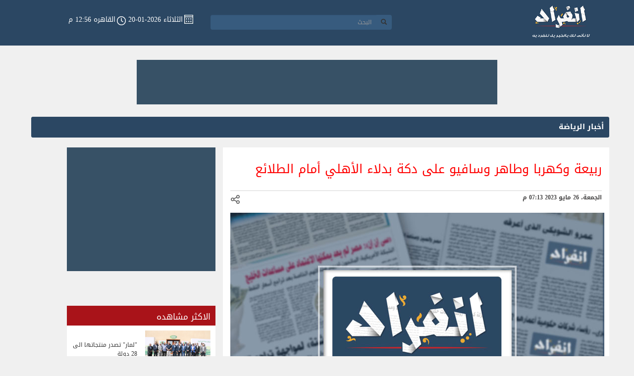

--- FILE ---
content_type: text/html; charset=utf-8
request_url: https://innfrad.com/News/21/2987308/%D8%B1%D8%A8%D9%8A%D8%B9%D8%A9-%D9%88%D9%83%D9%87%D8%B1%D8%A8%D8%A7-%D9%88%D8%B7%D8%A7%D9%87%D8%B1-%D9%88%D8%B3%D8%A7%D9%81%D9%8A%D9%88-%D8%B9%D9%84%D9%89-%D8%AF%D9%83%D8%A9-%D8%A8%D8%AF%D9%84%D8%A7%D8%A1-%D8%A7%D9%84%D8%A3%D9%87%D9%84%D9%8A-%D8%A3%D9%85%D8%A7%D9%85-%D8%A7%D9%84%D8%B7%D9%84%D8%A7%D8%A6%D8%B9
body_size: 7751
content:
<!DOCTYPE html>
<html>
<head>
    <meta charset="utf-8" />
    <meta name="viewport" content="width=device-width, initial-scale=1.0">
    <title>ربيعة وكهربا وطاهر وسافيو على دكة بدلاء الأهلي أمام الطلائع- انفراد</title>
    <link rel="icon" href="/Images/inf_03.jpg" />
    <link href="/Content/Site.css" rel="stylesheet" type="text/css" />
    <link href="/Content/bootstrap.min.css" rel="stylesheet" type="text/css" />
    <link href="/Content/bootstrap-rtl.min.css" rel="stylesheet" />
    <link href="/Content/StyleSheet.css" rel="stylesheet" />
    <link href="/Content/font-awesome.min.css" rel="stylesheet" />
    <link href="/Content/print.css" rel="stylesheet" media="print" />
    
    
    <link href="/Content/StyleSheet1.css" rel="stylesheet" />
    <meta name="description" content="تضم دكة الأهلي في مباراة طلائع الجيش الليلة في الدوري ، كلاً من : مصطفى مخلوف ، رامي ربيعة ، محمود عبد المنعم كهربا ، سافيو ، محمد عبد المنعم ، طاهر محمد طاهر ، محمد فخري ، أحمد نبيل كوكا و كريم الدبيس." />
    <link rel="original-source" href="https://www.innfrad.com/News/21/2987308/ربيعة-وكهربا-وطاهر-وسافيو-على-دكة-بدلاء-الأهلي-أمام-الطلائع" />
        <meta name="keywords" content="System.Collections.Generic.List`1[Modal.TagsVm]" />
    <link rel="canonical" href="https://www.innfrad.com/News/21/2987308/ربيعة-وكهربا-وطاهر-وسافيو-على-دكة-بدلاء-الأهلي-أمام-الطلائع" />
    <meta property="og:locale" content="ar_Ar" />
    <meta property="og:type" content="article" />
    <meta property="og:title" content="ربيعة وكهربا وطاهر وسافيو على دكة بدلاء الأهلي أمام الطلائع - انفراد" />
    <meta property="og:description" content="تضم دكة الأهلي في مباراة طلائع الجيش الليلة في الدوري ، كلاً من : مصطفى مخلوف ، رامي ربيعة ، محمود عبد المنعم كهربا ، سافيو ، محمد عبد المنعم ، طاهر محمد طاهر ، محمد فخري ، أحمد نبيل كوكا و كريم الدبيس." />
    <meta property="og:url" content="http://www.innfrad.com/News/21/2987308/ربيعة-وكهربا-وطاهر-وسافيو-على-دكة-بدلاء-الأهلي-أمام-الطلائع" />
    <meta property="og:site_name" content="انفراد" />
            <meta property="article:tag" content="System.Collections.Generic.List`1[Modal.TagsVm]" />     <meta property="article:section" content="أخبار الرياضة" />
    <meta property="article:published_time" content="الجمعة، 26 مايو 2023 07:13 م" />
    <meta property="article:modified_time" content="الجمعة، 26 مايو 2023 07:13 م" />
    <meta property="og:updated_time" content="الجمعة، 26 مايو 2023 07:13 م" />
    <meta property="fb:app_id" content="547083178787417" />
    <meta property="og:image" content="https://img.innfrad.com/larg/1103962.jpg" />
    <meta property="og:image:width" content="755" />
    <meta property="og:image:height" content="432" />
    <meta property="og:image:type" content="image/jpeg" />
    <meta name="twitter:card" content="summary_large_image" />
    <meta name="twitter:description" content="تضم دكة الأهلي في مباراة طلائع الجيش الليلة في الدوري ، كلاً من : مصطفى مخلوف ، رامي ربيعة ، محمود عبد المنعم كهربا ، سافيو ، محمد عبد المنعم ، طاهر محمد طاهر ، محمد فخري ، أحمد نبيل كوكا و كريم الدبيس." />
    <meta name="twitter:title" content="ربيعة وكهربا وطاهر وسافيو على دكة بدلاء الأهلي أمام الطلائع - انفراد" />
    <meta name="twitter:image" content="https://img.innfrad.com/larg/1103962" />
    <script type="text/javascript" src="/Scripts/whatsapp-button.js"></script>


    <!-- Start Google Analytics -->

    <script>
        (function (i, s, o, g, r, a, m) {
            i['GoogleAnalyticsObject'] = r; i[r] = i[r] || function () {
                (i[r].q = i[r].q || []).push(arguments)
            }, i[r].l = 1 * new Date(); a = s.createElement(o),
                m = s.getElementsByTagName(o)[0]; a.async = 1; a.src = g; m.parentNode.insertBefore(a, m)
        })(window, document, 'script', '//www.google-analytics.com/analytics.js', 'ga');

        ga('create', 'UA-71700942-1', 'auto');
        ga('send', 'pageview');

    </script>


    <!-- End Google Analytics -->
    <!-- Start Alexa Certify Javascript -->
    <script type="text/javascript">
        _atrk_opts = { atrk_acct: "Oo52f1a0mN00oV", domain: "innfrad.com", dynamic: true };
        (function () { var as = document.createElement('script'); as.type = 'text/javascript'; as.async = true; as.src = "https://d31qbv1cthcecs.cloudfront.net/atrk.js"; var s = document.getElementsByTagName('script')[0]; s.parentNode.insertBefore(as, s); })();
    </script>
    <noscript><img src="https://d5nxst8fruw4z.cloudfront.net/atrk.gif?account=Oo52f1a0mN00oV" style="display:none" height="1" width="1" alt="" /></noscript>
    <!-- End Alexa Certify Javascript -->
	
	
	
	<!-- Header Tag Code --> <script data-cfasync='false' type='text/javascript'>/*<![CDATA[*/(function (a, c, s, u){'Insticator'in a || (a.Insticator={ad:{loadAd: function (b){Insticator.ad.q.push(b)}, q: []}, helper:{}, embed:{}, version: "3.0", q: [], load: function (t, o){Insticator.q.push({t: t, o: o})}}); var b=c.createElement(s); b.src=u; b.async=!0; var d=c.getElementsByTagName(s)[0]; d.parentNode.insertBefore(b, d)})(window, document, 'script', '//d2na2p72vtqyok.cloudfront.net/client-embed/681ffce0-7483-4150-ba71-54cf6ec826e5.js');/*]]>*/</script> <!-- End Header Tag Code -->

</head>
<body class="bcg">
    <nav class="navbar navbar-default navbar-fixed-top" id="nav" style="background-color:#2b4763">
        <div class="container-fluid nav-cont-fuld">
            <div class="row xmip">
                <div class="col-md-2">
                    <div class="navbar-header nav-head ">
                        <button type="button" class="navbar-toggle nav-head-but hidden-sm hidden-xs " data-toggle="" data-target="#myNavbar">

                     <span class="glyphicon glyphicon-search"></span>
                        </button>
                        <a href="/" target="_self">
                            <img class="nav-head-img" src="/img/inf_03.png">
                        </a>
                        <div class="lstd display-mobile">
                           <!-- <p class="col-p" style=" float: none !important;">رئيس التحرير: محمود الضبع</p>-->
                        </div>
                    </div>
                </div>
                <div class="col-md-10">
                    <div class=" navbar-collapse artcol" id="myNavbar">
                        <div class="pull-left">
                            <div class="col-md-3 col-padding none-mobile" style="    text-align: center;">
                                <div class="lstd">
                                    <!--<p class="col-p" style=" float: none !important;">رئيس التحرير: محمود الضبع</p>-->
                                </div>
                            </div>                      
                            <div class="col-md-5">
                                <div class=" input-group input-group-sm last " >
                                    <div class="input-group-btn ">
                                        <button class="btn btn-default col-igb" type="submit" id="col-igb">
                                            <i class="glyphicon glyphicon-search"></i>
                                        </button>
                                    </div>
                                    <input type="text" class="form-control col-igt" placeholder="البحث " id="Input_Description12" />
                                </div>
                            </div>
                            <div class="col-md-4 col-padding">
                                <div class="lstd">
                                    <img class="col-img" src="/img/Home-2[7]_09.jpg" />
                                    <p class="col-p">الثلاثاء 2026-01-20 </p>
                               
                                    <img class="col-img" src="/img/Home-2[7]_06.png" />
                                    <p class="col-p2">القاهره 12:56 م</p>
                                </div>
                            </div>
                        </div>
                    </div>
                </div>
            </div>
        </div>
    </nav>

    <nav class="navbar navbar-default navbar-fixed-top nav-Height" id="navpar" style="background-color:#2b4763;">
        <div class="container-fluid nav-cont-fuld">
            <div class="row xmip">
                <div class="col-md-2">
                    <div class="navbar-header nav-head">
                        <button type="button" class="navbar-toggle nav-head-but" data-toggle="collapse" data-target="#myNavbar2">

                            <span class="glyphicon glyphicon-search"></span>
                        </button>
                        <a href="/" target="_self">
                            <img class="nav-head-img-par" src="/img/inf_03.png">
                        </a>
                    </div>
                </div>
                <div class="col-md-10 none-right-mobile">
                    <div class="collapse navbar-collapse artcol backg" id="myNavbar2">
                        <div class="pull-left">
                            <div class="col-md-3 col-padding" style="text-align: center; padding-top:12px !important;">
                                <div class="lstd">
                                    <!--<p class="col-p" style=" float: none !important;">رئيس التحرير: محمود الضبع</p>-->
                                </div>
                            </div>
                            <div class="col-md-5">
                                <div class=" input-group  doty col-padding-par ">
                                    <div class="input-group-btn ">
                                        <button class="btn btn-default col-igb-par" type="submit" id="col-igb2">
                                            <i class="glyphicon glyphicon-search"></i>
                                        </button>
                                    </div>
                                    <input type="text" class=" col-igt-par" placeholder="البحث " id="Input_Description122" />
                                </div>
                            </div>
                            <div class="col-md-4 col-padding-par">
                                <div class="lstd">
                                    <img class="col-img" src="/img/Home-2[7]_09.jpg" />
                                    <p class="col-p">الثلاثاء 2026-01-20 </p>
                                    <img class="col-img" src="/img/Home-2[7]_06.png" />
                                    <p class="col-p2">القاهره 12:56 م</p>
                          
                        </div>
                    </div>
                </div>
            </div>
        </div>
    </nav>

    <div class="container-fluid his smmob">

        <div class="row">
		<br/>
            <div class="col-md-12 ssml">
			
			<br/>
	
			
                <div class="ads adRandomlarge"style="margin-bottom: 20px;"> 
				
                    <script async src="https://securepubads.g.doubleclick.net/tag/js/gpt.js"></script>
<script>
  window.googletag = window.googletag || {cmd: []};
  googletag.cmd.push(function() {
    googletag.defineSlot('/21823462148/Innfrad-DT-LB-HP', [728, 90], 'div-gpt-ad-1646743657858-0').addService(googletag.pubads());
    googletag.pubads().enableSingleRequest();
    googletag.enableServices();
  });
</script>




<!-- /21823462148/Innfrad-DT-LB-HP -->
<div id='div-gpt-ad-1646743657858-0' style='min-width: 728px; min-height: 90px;'>
  <script>
    googletag.cmd.push(function() { googletag.display('div-gpt-ad-1646743657858-0'); });
  </script>
</div>
                </div>
                <div class="adsmob test22">
                    
                </div>
				<!--<center>
	<p><a href="http://www.innfrad.com/Tag/%D8%A7%D9%84%D8%AA%D8%B9%D8%AF%D9%8A%D9%84%D8%A7%D8%AA-%D8%A7%D9%84%D8%AF%D8%B3%D8%AA%D9%88%D8%B1%D9%8A%D8%A9-1003" target="_blank"><img src="https://img.youm7.com/ArticleImgs/2019/4/17/62953-%D9%85%D9%88%D8%A7%D8%B9%D9%8A%D8%AF-%D8%A7%D9%84%D8%A7%D8%B3%D8%AA%D9%81%D8%AA%D8%A7%D8%A1.gif" width="80%"></a></p>
	<br/>
	</center>-->
				
            </div>
        </div>
    </div>

    

<div class="container i-cont">
    <div class="row i-row" >
        <div class="a-art-div4 ">
            <a href="/أخبار-الرياضة-21" target="_self">
                <label class="btn btn-primary btn-sm pull-right a-art-div4-but label-full">أخبار الرياضة</label>
            </a>
        </div>
        <div class="col-md-8 a-row-d6">
            <div class="art">
                <div class="row a-art-div">
                    <div class="col-md-12 pull-right a-art-div2">
                        <div class="a-art-div3">
                            
                            <h1 class="a-art-div3-h">ربيعة وكهربا وطاهر وسافيو على دكة بدلاء الأهلي أمام الطلائع</h1>
                            
                        </div>
                        <div class="a-art-div2-d">
                            <div class="pull-left">
                                <img src="/img/Home-2[s]_03.png">
                            </div>
                            <div class="pull-ri ght">
                                <p class="i-panel-footer-p">الجمعة، 26 مايو 2023 07:13 م</p>
                            </div>
                        </div>
                    </div>
                    <div class="col-md-12 pull-left a-art-div-d">
                        <img class="a-art-img img-responsive" src='https://img.innfrad.com/larg/1103962.jpg' onerror="this.src='https://img.innfrad.com/Error.jpg'" />
                    </div>
                </div>
                <div class="row">
                    <div class="col-md-12 a-art-d">
                        <div class="a-art-d-h">
                            تضم دكة الأهلي في مباراة طلائع الجيش الليلة في الدوري ، كلاً من : مصطفى مخلوف ، رامي ربيعة ، محمود عبد المنعم كهربا ، سافيو ، محمد عبد المنعم ، طاهر محمد طاهر ، محمد فخري ، أحمد نبيل كوكا و كريم الدبيس.

	ويضم تشكيل الأهلي ، كلاً من : مصطفى شوبير ، محمود متولي ، ياسر إبراهيم ، خالد عبد الفتاح ، محمد أشرف ، ديانج ، عمرو السولية ، محمد مجدي أفشة ، أحمد القندوسي ، أحمد عبد القادر ومحمد شريف.

	ويغيب عن الأهلي أكثر من لاعب أساسي لأسباب مختلفة ، حيث يغيب كلاً من ، محمد الشناوي، على لطفي وحمزة علاء للإصابة ، فيما يغيب ، علي معلول ، حمدي فتحي ، مروانم عطية ، بيرسي تاو ، محمد هاني وحسين الشحات لإراحتهم بقرار من مارسيل كولر كما يغيب محمد الضاوي "كريستو" بسبب المشاركة مع منتخب تونس في كأس العالم للشباب بالأرجنتين ، فيما يغيب الثنائي أيمن أشرف وشادي حسين لأسباب فنية.

	ويلتقي الأهلي مع طلائع الجيش في الثامنة من مساء اليوم ،الجمعة ،بإستاد الكلية الحربية في اللقاء المؤجل من الجولة 22 لبطولة الدوري.

	ويسعى الأهلي لمواصلة الإنتصارات المحلية من أجل تأمين قمة الدوري والمُضي قدماً في رحلة استعادة البطولة الغائبة عن قلعة الجزيرة في أخر موسمين ، كما يبحث الطلائع هو الأخر عن الفوز أو خطف نقطة على أقل تقدير في رحلة الهروب من شبح الهبوط لدوري القسم الثان

	ويدخل الأهلي مباراة الليلة ، مُتربعاً على قمة الدوري برصيد 56 نقطة من 22 مباراة ، حيث حقق الفوز في 17 مباراة وتعادل في 5 مباريات ولم يعرف طعم الخسارة حتى الأن وسجل لاعبيه 42 هدفاً وأهتزت شباكه 7 مرات، أما الطلائع فيحتل المركز السابع عشر وقبل الأخير في جدول المسابقة برصيد 26 نقطة جمعهم من 27 مباراة ، وحقق الطلائع الفوز في 5 مباريات وتعادل في 11 لقاء وخسر مثلهم ، وسجل لاعبو الطلائع 27 هدفاً وإهتزت شباكهم 37 مرة.
                        </div>

                        <div class="a-art-d2">
                                <h3 class="a-art-d2-h">
        <a href="/Tag/الأهلي-163031" target="_self">
            <span class="label label-default pull-right a-art-d2-s2">الأهلي</span>
        </a>
    </h3>
    <h3 class="a-art-d2-h">
        <a href="/Tag/اخبار-الأهلي--277535" target="_self">
            <span class="label label-default pull-right a-art-d2-s2">اخبار الأهلي </span>
        </a>
    </h3>
    <h3 class="a-art-d2-h">
        <a href="/Tag/رامي-ربيعة--404569" target="_self">
            <span class="label label-default pull-right a-art-d2-s2">رامي ربيعة </span>
        </a>
    </h3>
    <h3 class="a-art-d2-h">
        <a href="/Tag/الأهلي-وطلائع-الجيش-1021774" target="_self">
            <span class="label label-default pull-right a-art-d2-s2">الأهلي وطلائع الجيش</span>
        </a>
    </h3>
    <h3 class="a-art-d2-h">
        <a href="/Tag/الأهلي-والطلائع-1531368" target="_self">
            <span class="label label-default pull-right a-art-d2-s2">الأهلي والطلائع</span>
        </a>
    </h3>
    <h3 class="a-art-d2-h">
        <a href="/Tag/مباراة-الأهلي-والطلائع-1637906" target="_self">
            <span class="label label-default pull-right a-art-d2-s2">مباراة الأهلي والطلائع</span>
        </a>
    </h3>
    <h3 class="a-art-d2-h">
        <a href="/Tag/مباريات-الأهلي-القادمة-1680912" target="_self">
            <span class="label label-default pull-right a-art-d2-s2">مباريات الأهلي القادمة</span>
        </a>
    </h3>
    <h3 class="a-art-d2-h">
        <a href="/Tag/سافيو-1698128" target="_self">
            <span class="label label-default pull-right a-art-d2-s2">سافيو</span>
        </a>
    </h3>
    <h3 class="a-art-d2-h">
        <a href="/Tag/موعد-مباراة-الأهلي-في-الدوري-1785817" target="_self">
            <span class="label label-default pull-right a-art-d2-s2">موعد مباراة الأهلي في الدوري</span>
        </a>
    </h3>
    <h3 class="a-art-d2-h">
        <a href="/Tag/الأهلي-والجيش-1788365" target="_self">
            <span class="label label-default pull-right a-art-d2-s2">الأهلي والجيش</span>
        </a>
    </h3>

                        </div>
                        <div class=" a-row-d-3le">

                            <!--Share Icon-->
                            <ul class="share_icons">
                                <li class="facebook">
                                    <a onclick="javascript:fbs_click('http://innfrad.com/News/21/2987308/%D8%B1%D8%A8%D9%8A%D8%B9%D8%A9-%D9%88%D9%83%D9%87%D8%B1%D8%A8%D8%A7-%D9%88%D8%B7%D8%A7%D9%87%D8%B1-%D9%88%D8%B3%D8%A7%D9%81%D9%8A%D9%88-%D8%B9%D9%84%D9%89-%D8%AF%D9%83%D8%A9-%D8%A8%D8%AF%D9%84%D8%A7%D8%A1-%D8%A7%D9%84%D8%A3%D9%87%D9%84%D9%8A-%D8%A3%D9%85%D8%A7%D9%85-%D8%A7%D9%84%D8%B7%D9%84%D8%A7%D8%A6%D8%B9')" target="_blank" rel="nofollow">
                                        <img src="/img/facebook-64-bg@3x.png" alt="Share on facebook" class="img-responsive" />
                                    </a>
                                </li>
                                <li class="twitter">
                                    
                                    <a href='https://twitter.com/intent/tweet?button_hashtag=youm7&text=ربيعة وكهربا وطاهر وسافيو على دكة بدلاء الأهلي أمام الطلائع - http://innfrad.com%2f2987308' rel="nofollow">
                                        <img src="/img/twitter-64-bg@3x.png" alt="Share on twitter" class="img-responsive" />
                                    </a>
                                </li>
                                <li class="google">
                                    <a onclick="javascript:google_click('http://innfrad.com/News/21/2987308/%D8%B1%D8%A8%D9%8A%D8%B9%D8%A9-%D9%88%D9%83%D9%87%D8%B1%D8%A8%D8%A7-%D9%88%D8%B7%D8%A7%D9%87%D8%B1-%D9%88%D8%B3%D8%A7%D9%81%D9%8A%D9%88-%D8%B9%D9%84%D9%89-%D8%AF%D9%83%D8%A9-%D8%A8%D8%AF%D9%84%D8%A7%D8%A1-%D8%A7%D9%84%D8%A3%D9%87%D9%84%D9%8A-%D8%A3%D9%85%D8%A7%D9%85-%D8%A7%D9%84%D8%B7%D9%84%D8%A7%D8%A6%D8%B9')" target="_blank" rel="nofollow">
                                        <img src="/img/google-64-bg@3x.png" alt="Share on googleplus" class="img-responsive" />
                                    </a>
                                </li>
                                <li class="FaceBooKmSg">
                                    <a onclick="javascript:fbsmSg_click('http://innfrad.com/News/21/2987308/%D8%B1%D8%A8%D9%8A%D8%B9%D8%A9-%D9%88%D9%83%D9%87%D8%B1%D8%A8%D8%A7-%D9%88%D8%B7%D8%A7%D9%87%D8%B1-%D9%88%D8%B3%D8%A7%D9%81%D9%8A%D9%88-%D8%B9%D9%84%D9%89-%D8%AF%D9%83%D8%A9-%D8%A8%D8%AF%D9%84%D8%A7%D8%A1-%D8%A7%D9%84%D8%A3%D9%87%D9%84%D9%8A-%D8%A3%D9%85%D8%A7%D9%85-%D8%A7%D9%84%D8%B7%D9%84%D8%A7%D8%A6%D8%B9')" target="_blank" rel="nofollow">
                                        <img src="/img/messenger-64-bg@3x.png" alt="" title="" class="img-responsive" />
                                    </a>
                                </li>
                                <li class="whatsapp">
                                    <a href="whatsapp://send" data-text="ربيعة وكهربا وطاهر وسافيو على دكة بدلاء الأهلي أمام الطلائع" data-href="innfrad.com/2987308" class="wa_btn wa_btn_ WHATSAPP sWhatsApp" rel="nofollow">
                                        <img src="/img/whats-app-64-bg@3x.png" alt="Share on whatsapp" class="img-responsive" />
                                    </a>
                                </li>
                                <li>
                                    <a href="/Story/Print/2987308"> <img src="/img/printer.png" alt="print" class="img-responsive"> </a>
                                </li>
                            </ul>
                        </div>
                        <center>
                            <div class="a-row-d3-dimg test22">

								<!-- Ads Here-->

                            </div>
							
						
                        </center>
						
						
						<center>
						                 <script src="https://cdn.speakol.com/widget/js/speakol-widget-v2.js"></script>
                <div class="speakol-widget" id="sp-wi-6521">
                    <script>
                        (spksdk = window.spksdk || []).push({
                            widget_id: "wi-6521",
                            element: "sp-wi-6521"
                        });
                    </script>
                </div>
            
<br/>

                <script src="https://cdn.speakol.com/widget/js/speakol-widget-v2.js"></script>
                <div class="speakol-widget" id="sp-wi-6564">
                    <script>
                        (spksdk = window.spksdk || []).push({
                            widget_id: "wi-6564",
                            element: "sp-wi-6564"
                        });
                    </script>
                </div>
						</center>
                        
                        <div class=" a-row-d-3le">
                            <br/>
                        </div>
                    </div>
                </div>
            </div>
        </div>

        <div class="col-md-4 a-row-d3">
            <div class="a-row-d3-dimg">
                <script async src="https://securepubads.g.doubleclick.net/tag/js/gpt.js"></script>
<script>
  window.googletag = window.googletag || {cmd: []};
  googletag.cmd.push(function() {
    googletag.defineSlot('/21823462148/Innfrad-DT-MPU-Inner', [300, 250], 'div-gpt-ad-1646743816767-0').addService(googletag.pubads());
    googletag.pubads().enableSingleRequest();
    googletag.enableServices();
  });
</script>





<!-- /21823462148/Innfrad-DT-MPU-Inner -->
<div id='div-gpt-ad-1646743816767-0' style='min-width: 300px; min-height: 250px;'>
  <script>
    googletag.cmd.push(function() { googletag.display('div-gpt-ad-1646743816767-0'); });
  </script>
</div>
            </div>
			
			<!-- Insticator API Fire Widget --> <div id="insticator-container"><div id="div-insticator-ad-1"></div><div id="insticator-embed"></div><div id="div-insticator-ad-2"></div><script data-cfasync='false' type="text/javascript">/*<![CDATA[*/Insticator.ad.loadAd("div-insticator-ad-1");Insticator.ad.loadAd("div-insticator-ad-2");Insticator.load("em",{id : "6d01916a-e888-467c-a3e0-ce32aa6c3134"})/*]]>*/</script></div> <!-- End Insticator API Fire Widget -->
			<br/>
			
			
            
<div class="a-row-d3-div">
    <div class="a-row-d3-div-dp">
        <p class="pull-right a-row-d3-div-p">الاكثر مشاهده</p>
    </div>
    <div>
            <div class="a-row-d3-m-div">
                <a href="/News/20/3041760/-لمار-تصدر-منتجاتها-الى-28-دولة" target="_self">
                    <div class="pull-right a-row-d3-m-div-r">
                        <img src='https://img.innfrad.com/medium/1153440.jpg' onerror="this.src='https://img.innfrad.com/Error.jpg'" class="a-row-d3-m-div-r-img" />
                    </div>
                </a>
                <div class="pull-left a-row-d3-m-div-l ">
                    <div class="pull-right a-row-d3-m-div-l-d">
                        
                    </div>
                    <h2 class="a-row-d3-m-div-l-d-p">&quot;لمار&quot; تصدر منتجاتها الى 28 دولة</h2>
                </div>
            </div>
            <div class="a-row-d3-m-div">
                <a href="/News/20/3041759/شركة-&#187;-كود-للتطوير&#187;-تطرح-&#171;North-Code&#187;-أول-مشروعاتها-في" target="_self">
                    <div class="pull-right a-row-d3-m-div-r">
                        <img src='https://img.innfrad.com/medium/1153438.jpg' onerror="this.src='https://img.innfrad.com/Error.jpg'" class="a-row-d3-m-div-r-img" />
                    </div>
                </a>
                <div class="pull-left a-row-d3-m-div-l ">
                    <div class="pull-right a-row-d3-m-div-l-d">
                        
                    </div>
                    <h2 class="a-row-d3-m-div-l-d-p">شركة &#187; كود للتطوير&#187; تطرح &#171;North Code&#187; أول مشروعاتها في الساحل الشمالى باستثمارات 2 مليار جنيه</h2>
                </div>
            </div>
            <div class="a-row-d3-m-div">
                <a href="/News/15/3041758/الرئيس-السيسى-يهنئ-نادى-الزمالك-على-كأس-الكونفدرالية-ويؤكد-أداء" target="_self">
                    <div class="pull-right a-row-d3-m-div-r">
                        <img src='https://img.innfrad.com/medium/1153437.jpg' onerror="this.src='https://img.innfrad.com/Error.jpg'" class="a-row-d3-m-div-r-img" />
                    </div>
                </a>
                <div class="pull-left a-row-d3-m-div-l ">
                    <div class="pull-right a-row-d3-m-div-l-d">
                        
                    </div>
                    <h2 class="a-row-d3-m-div-l-d-p">الرئيس السيسى يهنئ نادى الزمالك على كأس الكونفدرالية.. ويؤكد: أداء مميز وجهود رائعة</h2>
                </div>
            </div>
            <div class="a-row-d3-m-div">
                <a href="/News/18/3041757/رئيس-وزراء-اليونان-يستقبل-الأمين-العام-لرابطة-العالم-الإسلامي-محمد" target="_self">
                    <div class="pull-right a-row-d3-m-div-r">
                        <img src='https://img.innfrad.com/medium/1153436.jpg' onerror="this.src='https://img.innfrad.com/Error.jpg'" class="a-row-d3-m-div-r-img" />
                    </div>
                </a>
                <div class="pull-left a-row-d3-m-div-l ">
                    <div class="pull-right a-row-d3-m-div-l-d">
                        
                    </div>
                    <h2 class="a-row-d3-m-div-l-d-p">رئيس وزراء اليونان يستقبل الأمين العام لرابطة العالم الإسلامي محمد العيسى</h2>
                </div>
            </div>
            <div class="a-row-d3-m-div">
                <a href="/News/18/3041756/جامعة-مالايا-تمنح-د-العيسى-درجة-الدكتوراه-الفخرية-في-العلوم-السياسية" target="_self">
                    <div class="pull-right a-row-d3-m-div-r">
                        <img src='https://img.innfrad.com/medium/1153435.jpg' onerror="this.src='https://img.innfrad.com/Error.jpg'" class="a-row-d3-m-div-r-img" />
                    </div>
                </a>
                <div class="pull-left a-row-d3-m-div-l ">
                    <div class="pull-right a-row-d3-m-div-l-d">
                        
                    </div>
                    <h2 class="a-row-d3-m-div-l-d-p">جامعة &quot;مالايا&quot; تمنح د.العيسى درجة الدكتوراه الفخرية في العلوم السياسية </h2>
                </div>
            </div>
            <div class="a-row-d3-m-div">
                <a href="/News/18/3041755/الأمين-العام-لرابطة-العالم-الإسلامي-يدشّن-مجلس-علماء-آسْيان-" target="_self">
                    <div class="pull-right a-row-d3-m-div-r">
                        <img src='https://img.innfrad.com/medium/1153434.jpg' onerror="this.src='https://img.innfrad.com/Error.jpg'" class="a-row-d3-m-div-r-img" />
                    </div>
                </a>
                <div class="pull-left a-row-d3-m-div-l ">
                    <div class="pull-right a-row-d3-m-div-l-d">
                        
                    </div>
                    <h2 class="a-row-d3-m-div-l-d-p">الأمين العام لرابطة العالم الإسلامي يدشّن &quot;مجلس علماء آسْيان&quot;</h2>
                </div>
            </div>
    </div>
</div>
        </div>

        <div class="col-md-12 ohpad">
            <div class="a-row-d-3">
                
    <div class="col-md-3 col-lg-3 col-sm-6 col-xm-12 han">
        <div class="panel panel-default i-panel">
            <a href="/News/20/3041760/-لمار-تصدر-منتجاتها-الى-28-دولة" target="_self">
                <div class="panel-image">
                    <img src='https://img.innfrad.com/medium/1153440.jpg' onerror="this.src='https://img.innfrad.com/Error.jpg'" class="panel-image-preview img-responsive" />
                </div>
            </a>
            <div class="panel-body">
                <h3>
                    <a href="/News/20/3041760/-لمار-تصدر-منتجاتها-الى-28-دولة" target="_self">
                        &quot;لمار&quot; تصدر منتجاتها الى 28 دولة
                    </a>
                </h3>
                
            </div>

            <div class="panel-footer panel-footer_M i-panel-footer">
                <div class="pull-left">
                    
                </div>
                <div class="pull-right">
                    <p class="i-panel-footer-p">الإثنين، 27 مايو 2024 08:22 م</p>
                </div>
            </div>
        </div>
    </div>
    <div class="col-md-3 col-lg-3 col-sm-6 col-xm-12 han">
        <div class="panel panel-default i-panel">
            <a href="/News/20/3041759/شركة-&#187;-كود-للتطوير&#187;-تطرح-&#171;North-Code&#187;-أول-مشروعاتها-في" target="_self">
                <div class="panel-image">
                    <img src='https://img.innfrad.com/medium/1153438.jpg' onerror="this.src='https://img.innfrad.com/Error.jpg'" class="panel-image-preview img-responsive" />
                </div>
            </a>
            <div class="panel-body">
                <h3>
                    <a href="/News/20/3041759/شركة-&#187;-كود-للتطوير&#187;-تطرح-&#171;North-Code&#187;-أول-مشروعاتها-في" target="_self">
                        شركة &#187; كود للتطوير&#187; تطرح &#171;North Code&#187; أول مشروعاتها في الساحل الشمالى باستثمارات 2 مليار جنيه
                    </a>
                </h3>
                
            </div>

            <div class="panel-footer panel-footer_M i-panel-footer">
                <div class="pull-left">
                    
                </div>
                <div class="pull-right">
                    <p class="i-panel-footer-p">الإثنين، 27 مايو 2024 07:35 م</p>
                </div>
            </div>
        </div>
    </div>
    <div class="col-md-3 col-lg-3 col-sm-6 col-xm-12 han">
        <div class="panel panel-default i-panel">
            <a href="/News/15/3041758/الرئيس-السيسى-يهنئ-نادى-الزمالك-على-كأس-الكونفدرالية-ويؤكد-أداء" target="_self">
                <div class="panel-image">
                    <img src='https://img.innfrad.com/medium/1153437.jpg' onerror="this.src='https://img.innfrad.com/Error.jpg'" class="panel-image-preview img-responsive" />
                </div>
            </a>
            <div class="panel-body">
                <h3>
                    <a href="/News/15/3041758/الرئيس-السيسى-يهنئ-نادى-الزمالك-على-كأس-الكونفدرالية-ويؤكد-أداء" target="_self">
                        الرئيس السيسى يهنئ نادى الزمالك على كأس الكونفدرالية.. ويؤكد: أداء مميز وجهود رائعة
                    </a>
                </h3>
                
            </div>

            <div class="panel-footer panel-footer_M i-panel-footer">
                <div class="pull-left">
                    
                </div>
                <div class="pull-right">
                    <p class="i-panel-footer-p">الأحد، 19 مايو 2024 10:41 م</p>
                </div>
            </div>
        </div>
    </div>
    <div class="col-md-3 col-lg-3 col-sm-6 col-xm-12 han">
        <div class="panel panel-default i-panel">
            <a href="/News/18/3041757/رئيس-وزراء-اليونان-يستقبل-الأمين-العام-لرابطة-العالم-الإسلامي-محمد" target="_self">
                <div class="panel-image">
                    <img src='https://img.innfrad.com/medium/1153436.jpg' onerror="this.src='https://img.innfrad.com/Error.jpg'" class="panel-image-preview img-responsive" />
                </div>
            </a>
            <div class="panel-body">
                <h3>
                    <a href="/News/18/3041757/رئيس-وزراء-اليونان-يستقبل-الأمين-العام-لرابطة-العالم-الإسلامي-محمد" target="_self">
                        رئيس وزراء اليونان يستقبل الأمين العام لرابطة العالم الإسلامي محمد العيسى
                    </a>
                </h3>
                
            </div>

            <div class="panel-footer panel-footer_M i-panel-footer">
                <div class="pull-left">
                    
                </div>
                <div class="pull-right">
                    <p class="i-panel-footer-p">السبت، 18 مايو 2024 09:55 م</p>
                </div>
            </div>
        </div>
    </div>

            </div>
        </div>
    </div>
</div>

    <div id="popup_box">
       
        <a id="popupBoxClose">
            <i class="fa fa-times" aria-hidden="true"></i>
        </a>
    </div>
    <div class="layFoot">
        <div class="fomimg">
            <div class="pull-left a-art-pad-lf">
                <a rel="nofollow" href="https://www.facebook.com/innfrad/" target="_blank">
                    
                    <img src="/img/Icons-01.png" class="a-art-pad-lf" />
                </a>
            </div>

            <div class="pull-left">
                <a rel="nofollow" href="https://twitter.com/innfrad" target="_blank">
                    
                    <img src="/img/Icons-02.png" class="a-art-pad-lf" />
                </a>
            </div>

            <div class="pull-left">
                <a rel="nofollow" href="https://plus.google.com/+Innfrad" target="_blank">
                    

                    <img src="/img/google-plus.png" class="a-art-pad-lf" />
                </a>
            </div>

            <div class="pull-left">
                <a rel="nofollow" href="https://www.instagram.com/innfrad/" target="_blank">
                    
                    <img src="/img/Icons-03.png" class="a-art-pad-lf" />
                </a>
            </div>
        </div>
    </div>
    <script src="/Scripts/jquery-3.1.1.min.js"></script>
    <script src="/Scripts/bootstrap.min.js"></script>
    
    <script src="/Scripts/DetailsScripts.js"></script>
;
    <script src="/Scripts/HomeScript.js"></script>
    <!--<script type="text/javascript">
                $(document).ready(function () {
                    var loadPopup = function () {
                        $('#popup_box').show();
                        setTimeout(function () {
                            $('#popup_box').hide();
                        }, 10000);
                    };
                    $(window).on('load', function () {
                        setTimeout(function () {
                            try {
                                if ($('#popup_box').find('iframe[title="3rd party ad content"]').contents().find('body').html().trim() != "") {
                                    loadPopup();
                                }
                            }
                            catch (err) {
                                loadPopup();
                            }

                        }, 100);
                    });
                    $('#popup_box #popupBoxClose').click(function (e) {
                        e.preventDefault();
                        $('#popup_box').hide();
                    });
                });
    </script>-->
<script defer src="https://static.cloudflareinsights.com/beacon.min.js/vcd15cbe7772f49c399c6a5babf22c1241717689176015" integrity="sha512-ZpsOmlRQV6y907TI0dKBHq9Md29nnaEIPlkf84rnaERnq6zvWvPUqr2ft8M1aS28oN72PdrCzSjY4U6VaAw1EQ==" data-cf-beacon='{"version":"2024.11.0","token":"133d41f36d5b456082dee3b56966f047","r":1,"server_timing":{"name":{"cfCacheStatus":true,"cfEdge":true,"cfExtPri":true,"cfL4":true,"cfOrigin":true,"cfSpeedBrain":true},"location_startswith":null}}' crossorigin="anonymous"></script>
</body>
</html>

--- FILE ---
content_type: text/html; charset=utf-8
request_url: https://www.google.com/recaptcha/api2/aframe
body_size: 268
content:
<!DOCTYPE HTML><html><head><meta http-equiv="content-type" content="text/html; charset=UTF-8"></head><body><script nonce="DZ0MkPCauW20BHNa-h5SJA">/** Anti-fraud and anti-abuse applications only. See google.com/recaptcha */ try{var clients={'sodar':'https://pagead2.googlesyndication.com/pagead/sodar?'};window.addEventListener("message",function(a){try{if(a.source===window.parent){var b=JSON.parse(a.data);var c=clients[b['id']];if(c){var d=document.createElement('img');d.src=c+b['params']+'&rc='+(localStorage.getItem("rc::a")?sessionStorage.getItem("rc::b"):"");window.document.body.appendChild(d);sessionStorage.setItem("rc::e",parseInt(sessionStorage.getItem("rc::e")||0)+1);localStorage.setItem("rc::h",'1768906577509');}}}catch(b){}});window.parent.postMessage("_grecaptcha_ready", "*");}catch(b){}</script></body></html>

--- FILE ---
content_type: text/css
request_url: https://innfrad.com/Content/StyleSheet1.css
body_size: -280
content:
@media (min-width: 1300px) {
    .container {
        width: 1275px;
    }
}
@media (max-width: 768px) {
    .test {
        margin-right: 60px;
    }
}

--- FILE ---
content_type: application/javascript
request_url: https://d3lcz8vpax4lo2.cloudfront.net/header-tags/681ffce0-7483-4150-ba71-54cf6ec826e5/2e5d6f9c-12fb-4614-baf6-6079e2cb95e7-dmp.js
body_size: -105
content:

var insticatorHeaderCodeVersion = "STANDARD-main-2025-06-11 23:39:10";


--- FILE ---
content_type: application/javascript; charset=utf-8
request_url: https://fundingchoicesmessages.google.com/f/AGSKWxVW6M1-HdX-wIuBPoUW9x85Wnij68gIP9vQ3s-8xFVQxZ_ooecPvjFdj7K9LKutmKhMFeMecabT9z2pfNsyxTEe87k0AyOCnAsyr4R8rue07Llft8cOoJjcTp1KFhMW02ftJwgH0M1-Ji--QyBHk0d0dpGDI9Z6f8EioybGsbXYgjqFRT-AmvXay2ek/_/adframe120./adprovider./ad_mini_/adfootleft._paid_ads/
body_size: -1290
content:
window['2a02c7da-ff9d-42d7-9033-1cf7f1b1ae9a'] = true;

--- FILE ---
content_type: application/javascript
request_url: https://d2na2p72vtqyok.cloudfront.net/client-embed/681ffce0-7483-4150-ba71-54cf6ec826e5.js
body_size: 10241
content:
!function(){let e=document.currentScript&&document.currentScript.src;window.federatedObj?window.federatedObj.adsCodeSrc=e:window.federatedObj={adsCodeSrc:e}}();
!function(){function e(e){var t=document.createElement("link");t.rel="preload",t.as="script",t.href=e,document.head&&document.head.appendChild(t)}function t(e){var t=window.document,o="script",n=t.createElement(o);n.async=!0,n.src=e;var i=t.getElementsByTagName(o)[0];(i?i.parentNode:t.head).appendChild(n)}window.instBid=window.instBid||{que:[]};try{const o="\/\/d3lcz8vpax4lo2.cloudfront.net\/files\/instibid"+"/"+"681ffce0-7483-4150-ba71-54cf6ec826e5"+"/"+"2e5d6f9c-12fb-4614-baf6-6079e2cb95e7"+".js",n="\/\/d3lcz8vpax4lo2.cloudfront.net\/header-tags"+"/"+"681ffce0-7483-4150-ba71-54cf6ec826e5"+"/"+"2e5d6f9c-12fb-4614-baf6-6079e2cb95e7"+"-dmp.js",i="https://securepubads.g.doubleclick.net/tag/js/gpt.js",c="comment.instiengage.com"===window.location.host;window.instBid.libLoaded||(e(o),t(o)),e(i),c||(e(n),t(n)),Insticator.cookieUtils={setCookie:function(e,t,o){Insticator.logger.logMessage("setCookie "+e+" value "+t);const n=new Date;n.setTime(n.getTime()+24*o*60*60*1e3);const i="expires="+n.toUTCString();document.cookie=e+"="+t+";"+i+";path=/;SameSite=Lax"},getCookie:function(e){let t=e+"=",o="";try{o=decodeURIComponent(document.cookie)}catch(e){o=document.cookie,Insticator.logger.logMessage("Not able to decode cookie ",e.message)}const n=o.split(";");for(let e=0;e<n.length;e++){let o=n[e];for(;" "==o.charAt(0);)o=o.substring(1);if(0==o.indexOf(t))return o.substring(t.length,o.length)}return""}}}catch(e){console.error(e)}}();


'use strict';Insticator.logger=function(){var d=function(a){a=(new RegExp("[\\?\x26]"+a+"\x3d([^\x26#]*)")).exec(window.location.href);return null===a?"":decodeURIComponent(a[1].replace(/\+/g," "))}("insticator_log"),e=Error;e.prototype.write=function(a){a=["%cInsticator%c %s","background:#5F9EA0; color:white; font: arial; border-radius: 5px; padding:2px 5px;","color:#778899;"].concat(a);if("debug"==d){var c;if(this.stack){var b=this.stack;if(b){var f=(c=-1!==navigator.userAgent.indexOf("Chrome"))?
2:1;b=b.split("\n")[f];c&&(b=0<=b.indexOf(" (")?b.split(" (")[1].substring(0,b.length-1):b.split("at ")[1]);c=b}else c="?"}else c="debug log not supported :(";a=a.concat(["\n@"+c])}console&&console.log&&(console.log.apply?console.log.apply(console,a):console.log(a))};return{logMessage:function(a){d&&e().write(Array.prototype.slice.call(arguments,0))}}}();

window.Insticator.enableEmbed = false; 
window.Insticator.accountUUID = 'f48cda00-4983-4190-a33c-9c7f7fd8b12a'; 
window.Insticator.siteUUID = '681ffce0-7483-4150-ba71-54cf6ec826e5'; 
window.Insticator.enableNewAuthFlow = true; window.Insticator.enableEnhancedPageUrl = true; 
!function(){var e={263:function(e,t){"use strict";t.T=void 0,t.T=function(e){return Object.keys(e).reduce((function(t,o){return void 0===e[o]?t:t+(""===t?"?":"&")+"".concat(encodeURIComponent(o),"=").concat(encodeURIComponent(e[o]))}),"")}},501:function(e,t){"use strict";t.V=void 0,t.V=function(){return"xxxxxxxx-xxxx-4xxx-yxxx-xxxxxxxxxxxx".replace(/[xy]/g,(function(e){var t=0|16*Math.random();return("x"===e?t:8|3&t).toString(16)}))}},943:function(e,t,o){"use strict";Object.defineProperty(t,"__esModule",{value:!0}),t.channel=void 0;var n=o(883),i=o(497),r=o(48);t.channel=function(e){return{publish:function(){s(0<arguments.length&&void 0!==arguments[0]?arguments[0]:{},e)},subscribe:function(t){if("undefined"!=typeof window){var o=window.InsticatorXmess.channels;o[e]=o[e]||[],o[e].push(t)}},unsubscribe:function(t){if("undefined"!=typeof window){var o=window.InsticatorXmess.channels;o[e]=o[e]||[],o[e]=o[e].filter((function(e){return e!==t}))}}}};var s=function(e,t){if("undefined"!=typeof window){var o="undefined"==typeof window?null:window.name;e.frameUuid=e.frameUuid||o;var s=window.InsticatorXmess.channels;s[t]&&s[t].length&&(0,n.forEach)(s[t],(function(t){return t(e)})),(0,r.spreadMessage)({messageId:(0,n.uuid)(),messageHeader:i.messageHeader,channelName:t,stamps:[i.xmessNodeId],payload:e})}}},959:function(e,t,o){"use strict";Object.defineProperty(t,"__esModule",{value:!0}),t.log=void 0;var n=o(497);t.log=function(e,t){"undefined"!=typeof window&&window.xmessDebug&&(console.log("".concat(window.xmessDebugId||n.xmessNodeId,": [").concat(e.channelName,"] ").concat(t," ->")),console.log("  stamps:",e.stamps.join(", ")),console.log("  payload:",e.payload))}},48:function(e,t,o){"use strict";Object.defineProperty(t,"__esModule",{value:!0}),t.processMessage=t.spreadMessage=void 0;var n=o(883),i=o(959);t.spreadMessage=function(e){"undefined"==typeof window||(window.top!==window.self&&(0,n.postMessage)(window.parent,e,"*"),(0,i.log)(e,"spread"),(0,n.sendToAllIFrames)(e,"*"))},t.processMessage=function(e){(0,i.log)(e,"process");var t=e.channelName,o=window.InsticatorXmess.channels;o[t]&&(0,n.forEach)(o[t],(function(t){return t(e.payload)}))}},914:function(e,t,o){"use strict";Object.defineProperty(t,"__esModule",{value:!0}),t.registerMessageListener=void 0;var n,i=o(497),r=o(883),s={stack:[],push:function(e){s.stack.push(e),100<s.stack.length&&s.stack.shift()}},d=[];n=function(e){var t=e.data||{};t.messageHeader!==i.messageHeader||t.stamps&&-1!==t.stamps.indexOf(i.xmessNodeId)||-1!==s.stack.indexOf(t.messageId)||(s.push(t.messageId),t.stamps=t.stamps||[],t.stamps.push(i.xmessNodeId),(0,r.forEach)(d,(function(e){return e(t)})))},"undefined"==typeof window||(window.addEventListener?window.addEventListener("message",n):window.attachEvent("onmessage",n)),t.registerMessageListener=function(e){return d.push(e)}},497:function(e,t){"use strict";var o;Object.defineProperty(t,"__esModule",{value:!0}),t.setXmessNodeId=t.messageHeader=t.xmessNodeId=void 0,t.xmessNodeId=o,t.messageHeader="xmess-v2",t.setXmessNodeId=function(e){t.xmessNodeId=o=e}},295:function(e,t,o){"use strict";Object.defineProperty(t,"__esModule",{value:!0}),t.getResponseChannel=t.getRequestChannel=void 0;var n=o(943);t.getRequestChannel=function(e){return(0,n.channel)(e+"-insticator-request-channel")},t.getResponseChannel=function(e){return(0,n.channel)(e+"-insticator-response-channel")}},999:function(e,t,o){"use strict";t.b=void 0;var n=o(295);t.b=function(e){var t=(0,n.getRequestChannel)(e),o=(0,n.getResponseChannel)(e);return{make:function(){return new Error("NotSupported")},handle:function(e){t.subscribe((function(t){var n=e(t.requestData);o.publish({requestId:t.requestId,responseData:n})}))}}}},883:function(e,t){"use strict";Object.defineProperty(t,"__esModule",{value:!0}),t.forEach=t.sendToAllIFrames=t.getIFramesOnWindow=t.postMessage=t.uuid=void 0,t.uuid=function(){return"xxxxxxxx-xxxx-4xxx-yxxx-xxxxxxxxxxxx".replace(/[xy]/g,(function(e){var t=0|16*Math.random();return("x"===e?t:8|3&t).toString(16)}))};var o=function(e,t,o){e.postMessage(t,o)};t.postMessage=o;var n=function(){return Array.from(document.getElementsByTagName("iframe"))};t.getIFramesOnWindow=n,t.sendToAllIFrames=function(e,t){var r=n();i(r,(function(n){return o(n.contentWindow,e,t)}))};var i=function(e,t){for(var o=0;o<e.length;o++)t(e[o])};t.forEach=i},155:function(e,t,o){"use strict";Object.defineProperty(t,"__esModule",{value:!0}),Object.defineProperty(t,"channel",{enumerable:!0,get:function(){return d.channel}});var n=o(914),i=o(48),r=o(497),s=o(883),d=o(943);"undefined"!=typeof window&&(window.InsticatorXmess||(window.InsticatorXmess={channels:{}},(0,n.registerMessageListener)(i.spreadMessage),(0,n.registerMessageListener)(i.processMessage),(0,r.setXmessNodeId)((0,s.uuid)())))},14:function(e,t,o){"use strict";o.r(t);var n=o(501);(0,o(999).b)("getFederatedTrackingData").handle((function(){return function(){if(window.Insticator&&window.federatedObj&&"undefined"!==window.federatedObj.pageview_id)return window.federatedObj;{const e={pageview_id:(0,n.V)()};return window.federatedObj=e,e}}()}))},703:function(e,t,o){"use strict";o.r(t),o.d(t,{loadCEU:function(){return i}});const n="https://product.instiengage.com/ceu-code/";function i({id:e}){var t;window.Insticator&&!window.Insticator.enableEmbed||(function(e){const t=document.querySelector(`#insticator-container.embedid-${e} #insticator-embed`)||document.querySelector(`div[embed-id='${e}']`)||document.querySelector("#insticator-embed");t&&!t.childElementCount&&function(e,t){const o=document.createElement("iframe");o.frameBorder="0",o.scrolling="no",o.marginheight="0",o.marginwidth="0",o.topmargin="0",o.leftmargin="0",o.id="insticator-iframe",o.allowtransparency="true",o.title="Insticator Content Engagement Unit",o.ariaHidden=!0,e.appendChild(o),window.setTimeout((function(){const e=o.contentWindow.document.createElement("div");e.id="app",o.contentWindow.document.body.appendChild(e);const i=o.contentWindow.document.createElement("script");i.type="text/javascript",i.src=n+t+".js",o.contentWindow.document.head.appendChild(i)}),500)}(t,e)}(e),t=e,"function"==typeof window.Insticator.ad.confirmEmbedUUID&&window.Insticator.ad.confirmEmbedUUID(t))}},951:function(e,t,o){"use strict";o.r(t),o.d(t,{loadCommenting:function(){return r}});var n=o(924);const i="https://comment.instiengage.com/live/loader/loader.js";function r(){window.isOldCommentingRequested||(window.isOldCommentingRequested=!0,(0,n.mountScript)(i))}},406:function(e,t,o){"use strict";o.r(t),o.d(t,{saveAuthCallback:function(){return n}});const n=({openAuth:e,SSOToken:t})=>{window.Insticator.customSSOAuthCallback=e,window.Insticator.publisherToken=t}},672:function(e,t,o){"use strict";o.r(t),o.d(t,{loaderEndUserProfile:function(){return i}});var n=o(924);const i=()=>{window.InsticatorNewProfileRequested||(window.InsticatorNewProfileRequested=!0,(0,n.mountScript)("https://end-user-profile.instiengage.com/end-user-profile/loader.js"))}},307:function(e,t,o){"use strict";o.r(t),o.d(t,{loadInfiniteScroll:function(){return i}});var n=o(924);const i=({mode:e="default"})=>{window.Insticator.infiniteScrollEnabled=!0;const t={mode:e,products:{},units:{},registerProduct:e=>{const{product:o,load:n,unload:i}=e;t.products[o]={load:n,unload:i}},registerUnit:e=>{const{id:o,product:n}=e;t.units[n]=t.units[n]||[],t.units[n].push(o)}},o=window.Insticator.infiniteScroll||t;window.Insticator.infiniteScroll=o,(0,n.mountScript)("https://product.instiengage.com/product-loader-script/infiniteScroll.js")}},762:function(e,t,o){"use strict";o.r(t),o.d(t,{loadProfileApp:function(){return i}});var n=o(924);const i=()=>{window.InsticatorProfileRequested||(window.InsticatorProfileRequested=!0,(0,n.mountScript)("https://profile.instiengage.com/profile/loader.js"))}},793:function(e,t,o){"use strict";o.r(t),o.d(t,{loadRatingsScripts:function(){return s}});var n=o(924);const i="https://product.instiengage.com/rating-product-scripts/vendors.js",r="https://product.instiengage.com/rating-product-scripts/sharedRatings.js";function s(){window.ratingsScriptRequested||(window.ratingsScriptRequested=!0,(0,n.mountScript)(i),(0,n.mountScript)(r))}},448:function(e,t,o){"use strict";o.r(t),o.d(t,{loadSentimentScripts:function(){return s}});var n=o(924);const i="https://product.instiengage.com/article-sentiment-scripts/sentiments.js",r="https://product.instiengage.com/article-sentiment-scripts/vendors.js";function s(){window.sentimentScriptRequested||(window.sentimentScriptRequested=!0,(0,n.mountScript)(i),(0,n.mountScript)(r))}},5:function(e,t,o){"use strict";o.r(t),o.d(t,{loadTrendingScripts:function(){return r}});var n=o(924);const i="https://trending-now.instiengage.com/trending-now/loader.js";function r(){window.trendingScriptRequested||(window.trendingScriptRequested=!0,(0,n.mountScript)(i))}},168:function(e,t,o){"use strict";o.r(t),o.d(t,{User:function(){return C}});var n=o(155),i=o(501),r=o(473);function s(e,t,o){const n=new Date;n.setTime(n.getTime()+24*o*60*60*1e3);const i="expires="+n.toUTCString();document.cookie=e+"="+t+";"+i+";path=/;SameSite=Lax"}function d(e){const t=e+"=";let o="";try{o=decodeURIComponent(document.cookie)}catch(e){o=document.cookie,r.logger.log("Not able to decode cookie ",e.message)}const n=o.split(";");for(let e=0;e<n.length;e++){let o=n[e];for(;" "===o.charAt(0);)o=o.substring(1);if(0===o.indexOf(t))return o.substring(t.length,o.length)}return""}const a="plsVisitorGeo",c="plsVisitorCity";function u(){const e={_value:void 0,_listeners:[],set:function(t){e._value=t;for(let o=0;o<e._listeners.length;o++)e._listeners[o](t)},get:function(t){if(void 0!==e._value)return t(e._value);e._listeners.push(t)}};return e}function l(){return window.Insticator&&window.Insticator.settings&&void 0!==window.Insticator.settings.visitorGeo}function g(){return window.Insticator&&window.Insticator.shared&&window.Insticator.shared.visitor&&void 0!==window.Insticator.shared.visitor.visitorGeo}const p=u();!function(e){if(r.logger.log("Checking for visitor gdpr status"),window.Insticator&&window.Insticator.shared&&window.Insticator.shared.visitor&&void 0!==window.Insticator.shared.visitor.isGdpr&&void 0!==window.Insticator.shared.visitor.gdprAllowCookies)return r.logger.log("GDPR data was set on Insticator object",{isGdpr:window.Insticator.shared.visitor.isGdpr,gdprAllowCookies:window.Insticator.shared.visitor.gdprAllowCookies}),e({isGdpr:window.Insticator.shared.visitor.isGdpr,gdprAllowCookies:window.Insticator.shared.visitor.gdprAllowCookies});function t(t){const o=["BE","BG","CZ","DK","DE","EE","IE","EL","ES","FR","HR","IT","CY","LV","LT","LU","HU","MT","NL","AT","PL","PT","RO","SI","SK","FI","SE","UK","GB"].includes(t);r.logger.log("Visitor gdpr",{isGdpr:o,gdprAllowCookie:!1}),e({isGdpr:o,gdprAllowCookie:!1})}r.logger.log("GDPR data was not set on Insticator object"),l()||g()?(r.logger.log("Visitor geo was set on Insticator object"),t(l()?(r.logger.log("using user geo from window.Insticator.settings.visitorGeo",window.Insticator.settings.visitorGeo),window.Insticator.settings.visitorGeo):g()?(r.logger.log("using user geo from window.Insticator.shared.visitor.visitorGeo",window.Insticator.shared.visitor.visitorGeo),window.Insticator.shared.visitor.visitorGeo):void 0)):(r.logger.log("Visitor geo was not set on Insticator object"),function(e){function t(){return{visitorGeo:d(a),visitorCity:d(c)}}function o({visitorGeo:t,visitorCity:o}){if(""===t)return r.logger.log("Vistior geo from api is empty"),void e("error");!function({visitorGeo:e,visitorCity:t}){r.logger.log("Writing Geo cookies"),s(a,e,1),s(c,t,1)}({visitorGeo:t,visitorCity:o}),e({visitorGeo:t,visitorCity:o})}if(function(){const{visitorGeo:e}=t();return""!==e}())return r.logger.log("Geo was stored in cookies"),o(t());r.logger.log("Making call to geo API"),function(e){const t=new XMLHttpRequest;t.timeout=2e3,t.onreadystatechange=function(){4===t.readyState&&(200===t.status?(r.logger.log("Success fetchVisitorGeo"),e(JSON.parse(t.responseText))):(r.logger.log("Error fetchVisitorGeo"),e("error")))},t.onerror=function(){r.logger.log("Error fetchVisitorGeo"),e("error")},t.ontimeout=function(){r.logger.log("Timeout fetchVisitorGeo"),e("error")},t.open("GET","https://geoip.instiengage.com/json/",!0),t.send(null)}((function(t){"error"===t?e("error"):o({visitorGeo:t.country_code,visitorCity:t.region_name})}))}((function(o){if("error"===o)return r.logger.log("Setting default gdpr status"),e({isGdpr:!0,gdprAllowCookie:!1});t(o.visitorGeo)})))}(p.set);const f="https://auth.instiengage.com/auth/index.html",w="Insticator-Auth-Frame",m=u();function v(e){(0,n.channel)("authIframeLoaded").unsubscribe(v),e.hasUserOptIn?m.set(!1):function(e=function(){}){p.get(e)}((function(e){const t=e.isGdpr&&!e.gdprAllowCookie;m.set(t),(0,n.channel)("authIframeUpdateGdprStatus").publish({isConsentRequired:t,isConstentRequired:t})}))}const I=u();function h(e){I.get(e)}(0,n.channel)("userSessionInit").subscribe(I.set);const y=setTimeout((function(){r.logger.error("Auth Iframe failed to load"),window.Insticator.authFrameFailed=!0,m.set(!0),I.set({cookieId:(0,i.V)()})}),5e3);(0,n.channel)("authIframeLoaded").subscribe((e=>{clearTimeout(y),v(e)}));var P=o(96);function C(){const e=this;return function(){if(document.getElementById(w))return document.getElementById(w);const e=document.createElement("iframe");e.hidden=!0,e.style.display="none",e.id=w,e.src=f,document.body.appendChild(e)}(),this.checkUserData=function(t){!function(e){m.get(e)}((function(o){e.processIsConsentRequired(o),o?t():h((function(o){e.processUserInfoDataAfterConsent(o),t()}))})),(0,n.channel)("shareTrackingData").subscribe(this.setUserDataOnWindow)},this.optUserIn=function(){(0,n.channel)("authIframeUpdateGdprStatus").publish({isConstentRequired:!1,isConsentRequired:!1,isUserAction:!0}),h(e.processUserInfoDataAfterConsent)},this.processIsConsentRequired=function(e){window.Insticator.user=window.Insticator.user||{},window.Insticator.user.showGDPRMessage=e},this.processUserInfoDataAfterConsent=function(e){window.Insticator.user=window.Insticator.user||{},window.Insticator.user.userUUID=e.cookieId,window.Insticator.user.showGDPRMessage=!1,window.Insticator.user.additionalData=(0,P.c$)()},this.setUserDataOnWindow=function(e){window.Insticator.user=window.Insticator.user||{},window.Insticator.user.userUUID=e.cookieId,window.Insticator.user.cookieId=e.cookieId,window.Insticator.user.insticatorUserUUID=e.userUUID,window.Insticator.user.additionalData=(0,P.c$)()},this}},133:function(e,t,o){"use strict";o.r(t);var n=o(155),i=o(263);(0,n.channel)("redirect-to-link").subscribe((function(e){if(!e.payload)return;const t=e.payload;window.location.assign(t.url);const o=window.location.href.split("#")[0],[n,i]=t.url.split("#");o===n&&i&&window.location.reload()})),(0,n.channel)("redirect-to-auth").subscribe((function({product:e,authType:t}){const o={product:e,authType:t,redirectUrl:window.location.href,siteUUID:window.Insticator.siteUUID,cookieId:window.Insticator.user.cookieId};window.Insticator.publisherToken&&(o.publisherToken=window.Insticator.publisherToken),window.location.assign(`https://auth.instiengage.com/auth/app.html${(0,i.T)(o)}`)})),(0,n.channel)("load-profile").subscribe((function(e){window.Insticator.load("new-profile",e)})),(0,n.channel)("custom-sso-open-auth").subscribe((function(){const e=window.Insticator.customSSOAuthCallback;e&&"function"==typeof e&&e()}))},96:function(e,t){"use strict";t.bv=t.lG=t.c$=void 0;const o="INSTICATOR_ADDITIONAL_USER_DATA";t.c$=()=>{try{const e=localStorage.getItem(o);return e?JSON.parse(window.atob(e)):{}}catch(e){return{}}},t.lG=e=>{const n=(0,t.c$)(),i=Object.assign(Object.assign({},n),e);window.Insticator.user.additionalData=i;try{localStorage.setItem(o,window.btoa(JSON.stringify(i)))}catch(e){}},t.bv=()=>{try{window.Insticator.user.additionalData={},localStorage.removeItem(o)}catch(e){}},window.addEventListener("message",(e=>{"INSTICATOR_SHARE_ADDITIONAL_USER_DATA"===e.data.type&&(0,t.lG)(e.data.data),"INSTICATOR_RESET_ADDITIONAL_USER_DATA"===e.data.type&&(0,t.bv)()}))},473:function(e,t,o){"use strict";Object.defineProperty(t,"__esModule",{value:!0}),t.logger=void 0;const n=o(378),i=window.location.href.includes("enableInsticatorLogger=true");t.logger={log:(...e)=>{(n.isDraftMode||i)&&console.log("[Insticator product loader]:",...e)},error:(...e)=>{(n.isDraftMode||i)&&console.error("[Insticator product loader]:",...e)}}},565:function(e,t,o){"use strict";Object.defineProperty(t,"__esModule",{value:!0}),t.setupProductLoadingSequence=void 0;const n=o(587),i=o(607);t.setupProductLoadingSequence=()=>((0,i.initPreloadStage)(n.loadOrPreloadProduct),{finishPreloadStage:i.finishPreloadStage})},587:function(e,t,o){"use strict";Object.defineProperty(t,"__esModule",{value:!0}),t.loadOrPreloadProduct=void 0;const n=o(793),i=o(448),r=o(703),s=o(951),d=o(770),a=o(5),c=o(762),u=o(406),l=o(307),g=o(672),p=o(607),f=o(421),w=o(264),m=o(216),v=o(646),I={infiniteScroll:l.loadInfiniteScroll,rc:n.loadRatingsScripts,ru:n.loadRatingsScripts,em:r.loadCEU,ceu:r.loadCEU,su:i.loadSentimentScripts,tu:a.loadTrendingScripts,reactions:s.loadCommenting,comments:s.loadCommenting,community:s.loadCommenting,profile:s.loadCommenting,customSSO:u.saveAuthCallback,"new-profile":c.loadProfileApp,"comments-counter":d.loadCoreCommeting,"core-commenting":d.loadCoreCommeting,"end-user-profile":g.loaderEndUserProfile,"trending-now":a.loadTrendingScripts,"article-sentiment":m.loadNewArticleSentiment,"insticator-product-group":f.loadProductGroup,"load-page":f.loadProductGroupPage,"advanced-group-layout":v.loadGroupLayout,previewModeNotice:w.loadPreviewModeNotice},h=new Map;h.set("core-commenting",!0),h.set("trending-now",!0),h.set("article-sentiment",!0),h.set("comments-counter",!0),h.set("customSSO",!0),h.set("infiniteScroll",!0),h.set("insticator-product-group",!0),h.set("load-page",!0),h.set("advanced-group-layout",!0);const y=[];(0,p.onPreloadFinsihed)((()=>{for(let e=0;e<y.length;e++)I[y[e][0]]&&I[y[e][0]](y[e][1])})),t.loadOrPreloadProduct=(e,t)=>{var o,n;const i=(null===(o=window.Insticator.preload)||void 0===o?void 0:o.isPreloadMode)&&h.get(e);!(null===(n=window.Insticator.preload)||void 0===n?void 0:n.isPreloadMode)||i?function(e,t){I[e]&&I[e](t)}(e,t):y.push([e,t])}},607:function(e,t,o){"use strict";Object.defineProperty(t,"__esModule",{value:!0}),t.onPreloadFinsihed=t.finishPreloadStage=t.initPreloadStage=void 0;const n=o(941);let i=[];function r(e){var t;const o=null!==(t=window.Insticator.preload&&window.Insticator.preload.isPreloadMode)&&void 0!==t?t:void 0;"boolean"==typeof o&&!1===o||i.push(e)}t.initPreloadStage=function(e){window.Insticator.preload={isPreloadMode:!0,onPreloadFinished:r},(0,n.processPreloadedQueue)(e),(0,n.setUpQueueListener)(e)},t.finishPreloadStage=function(){if(window.Insticator.preload){window.Insticator.preload.isPreloadMode=!1;for(let e=0;e<i.length;e++)i[e]();i=[]}},t.onPreloadFinsihed=r},421:function(e,t,o){"use strict";Object.defineProperty(t,"__esModule",{value:!0}),t.loadProductGroupPage=t.loadProductGroup=void 0;const n=o(439);t.loadProductGroup=e=>{e&&e.id&&(0,n.renderProductGroup)({id:e.id,forceProductsRender:e.forceProductsRender,internalCall:e.internalCall,pageFromProps:{pageId:e.pageId,pageUrl:e.pageUrl,pageTitle:e.pageTitle},pageFromHeader:i})};const i={pageId:void 0,pageUrl:void 0,pageTitle:void 0};t.loadProductGroupPage=e=>{var t;if(e){if(window.insticator_isLoadPageCalled=!0,"source"in e&&"external"===e.source){const e=null===(t=document.querySelector('meta[property="insticator:pageId"]'))||void 0===t?void 0:t.getAttribute("content");return e?void(i.pageId=e):void 0}"pageId"in e&&(i.pageId=e.pageId,i.pageUrl=e.pageUrl,i.pageTitle=e.pageTitle)}},window.Insticator._currentPage=i},770:function(e,t,o){"use strict";Object.defineProperty(t,"__esModule",{value:!0}),t.loadCoreCommeting=void 0;const n=o(924);t.loadCoreCommeting=()=>{window.isOldCommentingRequested||window.isCommentingRequested||(window.isCommentingRequested=!0,(0,n.mountScript)("https://core-commenting.instiengage.com/core-commenting/loader.js"))}},646:function(e,t,o){"use strict";Object.defineProperty(t,"__esModule",{value:!0}),t.loadGroupLayout=void 0;const n=o(924);t.loadGroupLayout=()=>{window.isGroupLayoutRequested||(window.isGroupLayoutRequested=!0,(0,n.mountScript)("https://product.instiengage.com/product-group-layout/index.js"))}},264:function(e,t,o){"use strict";Object.defineProperty(t,"__esModule",{value:!0}),t.loadPreviewModeNotice=void 0;const n=o(924);t.loadPreviewModeNotice=()=>{window.isPreviewNoticeRequested||(window.isPreviewNoticeRequested=!0,(0,n.mountScript)("https://product.instiengage.com/product-loader-script/previewModeNotice.js"))}},216:function(e,t,o){"use strict";Object.defineProperty(t,"__esModule",{value:!0}),t.loadNewArticleSentiment=void 0;const n=o(924);t.loadNewArticleSentiment=()=>{window.isNewSentimentRequested||(window.isNewSentimentRequested=!0,(0,n.mountScript)("https://article-sentiment.instiengage.com/article-sentiment/loader.js"))}},941:function(e,t){"use strict";Object.defineProperty(t,"__esModule",{value:!0}),t.processPreloadedQueue=t.setUpQueueListener=void 0,t.setUpQueueListener=function(e){const t=window.Insticator.load;window.Insticator.load=function(){t.apply(this,arguments),e.apply(this,arguments)}},t.processPreloadedQueue=function(e){const t=window.Insticator.q;if(t&&t.length>0)for(let o=0;o<t.length;o++)e(t[o].t,t[o].o)}},547:function(e,t,o){"use strict";var n=this&&this.__awaiter||function(e,t,o,n){return new(o||(o=Promise))((function(i,r){function s(e){try{a(n.next(e))}catch(e){r(e)}}function d(e){try{a(n.throw(e))}catch(e){r(e)}}function a(e){var t;e.done?i(e.value):(t=e.value,t instanceof o?t:new o((function(e){e(t)}))).then(s,d)}a((n=n.apply(e,t||[])).next())}))};Object.defineProperty(t,"__esModule",{value:!0}),t.setupProductManager=void 0;const i=o(473),r=o(912),s=o(830),d=o(771),a=o(378),c=o(702),u=e=>((e,t)=>{try{return new RegExp(t).test(e)}catch(e){return!1}})(window.location.href,e);t.setupProductManager=()=>n(void 0,void 0,void 0,(function*(){i.logger.log("-> Setting up product manager"),yield(0,c.waitTillPMCDefined)();const e=(0,d.getProductManagerConfig)();a.isDraftMode&&window.Insticator.load("previewModeNotice",{}),e&&e.groupsConfigs?(i.logger.log("Product manager config:",e),i.logger.log("Groups applied:",e.groupsConfigs),(e=>{e.isCommentsCounterEnabled&&window.Insticator.load("comments-counter",{cuid:e.commentingUnitId})})(e),(e=>{const t=e.some((e=>e.isInfiniteScrollEnabled)),o=window.innerWidth<=568;t&&window.Insticator.load("infiniteScroll",{}),e.forEach((e=>n(void 0,void 0,void 0,(function*(){if("MOBILE"!==e.deviceType||o)if("DESKTOP"===e.deviceType&&o)i.logger.error(`Group "${e.id}" not rendered: Device type is DESKTOP, but current device is MOBILE`);else{if(!e.isInfiniteScrollEnabled||"INLINE"===e.layout&&"NONE"===e.trigger)return"CONTROL_BAR"===e.trigger&&"INLINE"!==e.layout?u(e.urlFilter)?(i.logger.log(`Group "${e.id}" loaded`),void window.Insticator.load("insticator-product-group",{id:e.id,internalCall:!0})):void i.logger.error(`Group "${e.id}" not rendered: URL filter does not match current URL. Filter: ${e.urlFilter}`):("CUSTOM"===e.trigger&&(i.logger.log(`Group "${e.id}" loaded`),window.Insticator.load("insticator-product-group",{id:e.id,internalCall:!0})),void("INLINE"!==e.layout&&"BUTTON"!==e.trigger||(yield n(void 0,void 0,void 0,(function*(){if(e.isDynamic||i.logger.log(`Group "${e.id}" is loaded in hardcode mode.\nWaiting for body code to call Insticator.load('insticator-product-group', { id: ${e.id} })`),e.isDynamic){if(!u(e.urlFilter))return void i.logger.log(`Group "${e.id}" not rendered: URL filter does not match current URL. Filter: ${e.urlFilter}`);i.logger.log(`Group "${e.id}" loaded in dynamic mode. ${e.selectorMode} selector: ${e.selector}`);const t=yield(0,s.resolveDynamicGroupSelector)(e);if(!t)return void i.logger.error(`Group "${e.id}" not rendered: Could not find element to insert after. Selector ${e.selectorMode}: ${e.selector}`);i.logger.log(`Inserted dynamic container for group "${e.id}" after:`,t),(0,r.insertDynamicGroupContainer)(e,t),window.Insticator.load("insticator-product-group",{id:e.id,internalCall:!0})}})))));i.logger.error(`Group "${e.id}" not rendered: Infinite scroll is enabled, but layout is not INLINE or trigger is not NONE`)}else i.logger.error(`Group "${e.id}" not rendered: Device type is MOBILE, but current device is DESKTOP`)}))))})(e.groupsConfigs)):i.logger.log("No product manager config found")}))},912:function(e,t){"use strict";Object.defineProperty(t,"__esModule",{value:!0}),t.insertDynamicGroupContainer=void 0,t.insertDynamicGroupContainer=(e,t)=>{const o=document.createElement("div");return o.setAttribute("class","insticator-product-group"),o.setAttribute("data-insticator-group-id",e.id),o.setAttribute("data-dynamic","true"),t.after(o),o}},771:function(e,t,o){"use strict";Object.defineProperty(t,"__esModule",{value:!0}),t.getProductManagerConfig=void 0;const n=o(378);let i;const r=e=>{const t=[];return e.showCommenting&&t.push({product:"COMMENTING",order:e.commentingOrder}),e.showTrendingNow&&t.push({product:"TRENDING_NOW",order:e.trendingNowOrder}),e.showArticleSentiment&&t.push({product:"ARTICLE_SENTIMENT",order:e.articleSentimentOrder}),t.sort(((e,t)=>e.order-t.order)).map((e=>e.product))};t.getProductManagerConfig=()=>{if(window.mockInsticatorProductManagerConfig){const e=window.mockInsticatorProductManagerConfig.groupsConfigs[0];return e.draft&&(window.mockInsticatorProductManagerConfig.groupsConfigs[0]=Object.assign({id:e.id},e.draft)),window.mockInsticatorProductManagerConfig.groupsConfigs[0]=Object.assign(Object.assign({},window.mockInsticatorProductManagerConfig.groupsConfigs[0]),{layout:"INLINE",trigger:"NONE"}),window.mockInsticatorProductManagerConfig}if(i)return i;const e=window.Insticator.productManagerConfig;if(!e)return;if(!window.Insticator.commentingUnitId)return;const t={isCommentsCounterEnabled:e.commentsCounterEnabled,commentingUnitId:window.Insticator.commentingUnitId,trendingNowId:window.Insticator.trendingNowId,articleSentimentId:window.Insticator.articleSentimentId,groupsConfigs:[]};return e.groupConfigList.forEach((e=>{const o=n.isDraftMode?e.draft:e.current;if(!o.groupEnabled)return;const i=o.layout||"INLINE",s=o.trigger||"NONE",d=o.deviceType||"ALL",a={id:e.groupId,label:o.label,isInfiniteScrollEnabled:o.infiniteScrollEnabled,isDynamic:o.dynamicPlacement,selectorMode:o.selectorMode,selector:o.selector,urlFilter:o.urlFilter,productsOrder:r(o),layout:i,trigger:s,deviceType:d};t.groupsConfigs.push(a)})),i=t,t}},910:function(e,t){"use strict";Object.defineProperty(t,"__esModule",{value:!0}),t.appendDataParams=void 0,t.appendDataParams=(e,t)=>{Object.keys(t).forEach((o=>{const n=t[o];if(!n)return;const i=o.replace(/([a-z])([A-Z])/g,"$1-$2").toLowerCase();e.setAttribute(`data-${i}`,n)}))}},439:function(e,t,o){"use strict";var n=this&&this.__awaiter||function(e,t,o,n){return new(o||(o=Promise))((function(i,r){function s(e){try{a(n.next(e))}catch(e){r(e)}}function d(e){try{a(n.throw(e))}catch(e){r(e)}}function a(e){var t;e.done?i(e.value):(t=e.value,t instanceof o?t:new o((function(e){e(t)}))).then(s,d)}a((n=n.apply(e,t||[])).next())}))};Object.defineProperty(t,"__esModule",{value:!0}),t.renderProductGroup=void 0;const i=o(473),r=o(676),s=o(771),d=o(702),a=new Map;a.set("COMMENTING","core-commenting"),a.set("ARTICLE_SENTIMENT","article-sentiment"),a.set("TRENDING_NOW","trending-now");let c=!1;t.renderProductGroup=e=>n(void 0,void 0,void 0,(function*(){yield(0,d.waitTillPMCDefined)();const t=(0,s.getProductManagerConfig)();if(!t||!t.groupsConfigs||!e)return void i.logger.error("No product manager config found or missing params");const o=t.groupsConfigs.find((t=>t.id===e.id));if(!o)return void i.logger.error(`No group config found for id: ${e.id}`);const n="INLINE"===o.layout||"BUTTON"===o.trigger;if(!n&&!e.internalCall)return void i.logger.error(`Group "${o.id}" not rendered: Group layout "${o.layout}" and trigger "${o.trigger}" does not support body code`);if(n&&!e.internalCall&&o.isDynamic)return void i.logger.error(`Group "${o.id}" not rendered: Dynamic group .load should be called from internal dynamic insertion`);const u=window.innerWidth<=568;if("MOBILE"===o.deviceType&&!u)return void i.logger.error(`Group "${o.id}" not rendered: Device type is MOBILE, but current device is DESKTOP`);if("DESKTOP"===o.deviceType&&u)return void i.logger.error(`Group "${o.id}" not rendered: Device type is DESKTOP, but current device is MOBILE`);const l=o.isInfiniteScrollEnabled,g=!("INLINE"===o.layout&&"NONE"===o.trigger),p="BUTTON"===o.trigger||"INLINE"===o.layout,f="INLINE"===o.layout&&!("BUTTON"===o.trigger||"CUSTOM"===o.trigger);if(p){const t=((e,t)=>{let o=`.insticator-product-group[data-insticator-group-id="${e}"]`;t.isDynamic&&(o+='[data-dynamic="true"]'),o+=':not([rendered="true"]';const n=document.querySelector(o);if(n)return n;i.logger.error(`No container found for group: ${e}`)})(o.id,o);if(!t)return void i.logger.error(`No container found for group: ${o.id}`);if(i.logger.log(`Rendering group "${o.id}":`,t,"\nproducts:",o.productsOrder.join(", ")),l&&(!e.pageFromProps||!e.pageFromProps.pageId||!e.pageFromProps.pageUrl||!e.pageFromProps.pageTitle))return void i.logger.error(`Missing pageId, pageUrl and pageTitle in infinite scroll body code for group "${o.id}"`);(f||e.forceProductsRender)&&(i.logger.log(`Group "${o.id}" products rendere without advanced layout`),t.setAttribute("rendered","true"),o.productsOrder.forEach((o=>{const n=r.productBodyCodeRenderers[o]({pageData:l?e.pageFromProps:e.pageFromHeader});t.appendChild(n);const i=a.get(o);i&&window.Insticator.load(i,{})})))}g&&(c?i.logger.error(`Advanced layout already loaded once. Skipping the group "${o.id}"...`):(i.logger.log(`Advanced layout required for group "${o.id}"`),window.Insticator.load("advanced-group-layout",{id:o.id}),c=!0))}))},676:function(e,t,o){"use strict";Object.defineProperty(t,"__esModule",{value:!0}),t.productBodyCodeRenderers=void 0;const n=o(910),i=o(771),r=e=>t=>{var o,i,r;const s=document.createElement("div");s.setAttribute("class",e.class);const d=Object.assign(Object.assign({},null!==(o=null==t?void 0:t.pageData)&&void 0!==o?o:{}),(null===(i=e.getAdditionalDataParams)||void 0===i?void 0:i.call(e))||{});return(0,n.appendDataParams)(s,d),e.appendToContainer&&e.appendToContainer.appendChild(s),null!==(r=e.appendToContainer)&&void 0!==r?r:s};t.productBodyCodeRenderers={COMMENTING:r({class:"instiengage-core-commenting",getAdditionalDataParams:()=>{var e,t;return{cuid:null!==(t=null===(e=(0,i.getProductManagerConfig)())||void 0===e?void 0:e.commentingUnitId)&&void 0!==t?t:""}}}),ARTICLE_SENTIMENT:r({class:"instiengage-article-sentiment",getAdditionalDataParams:()=>{var e,t;return{asuid:null!==(t=null===(e=(0,i.getProductManagerConfig)())||void 0===e?void 0:e.articleSentimentId)&&void 0!==t?t:""}}}),TRENDING_NOW:r({class:"instiengage-trending-now",getAdditionalDataParams:()=>{var e,t;return{tnuid:null!==(t=null===(e=(0,i.getProductManagerConfig)())||void 0===e?void 0:e.trendingNowId)&&void 0!==t?t:""}}})},window.INSTICATOR_BODY_CODE_RENDERERS=t.productBodyCodeRenderers},830:function(e,t){"use strict";var o=this&&this.__awaiter||function(e,t,o,n){return new(o||(o=Promise))((function(i,r){function s(e){try{a(n.next(e))}catch(e){r(e)}}function d(e){try{a(n.throw(e))}catch(e){r(e)}}function a(e){var t;e.done?i(e.value):(t=e.value,t instanceof o?t:new o((function(e){e(t)}))).then(s,d)}a((n=n.apply(e,t||[])).next())}))};Object.defineProperty(t,"__esModule",{value:!0}),t.resolveDynamicGroupSelector=void 0;t.resolveDynamicGroupSelector=e=>o(void 0,void 0,void 0,(function*(){return new Promise((t=>{((e,t=20,n=200)=>o(void 0,void 0,void 0,(function*(){return new Promise(((o,i)=>{let r=0;const s=()=>{const d=(a=e.selectorMode,c=e.selector,"CSS"===a?document.querySelector(c):"XPATH"===a?document.evaluate(c,document,null,XPathResult.FIRST_ORDERED_NODE_TYPE,null).singleNodeValue:null);var a,c;d?o(d):(r++,r<t?setTimeout(s,n):i(new Error("Exceeded maximum retries.")))};s()}))})))(e,20,200).then((e=>t(e))).catch((()=>t(null)))}))}))},378:function(e,t){"use strict";Object.defineProperty(t,"__esModule",{value:!0}),t.isDraftMode=void 0,t.isDraftMode=window.location.href.includes("insticatorPreviewMode=true")},924:function(e,t){"use strict";Object.defineProperty(t,"__esModule",{value:!0}),t.mountScript=void 0,t.mountScript=function(e,t=!1){if(!t&&document.querySelector(`script[src='${e}']`))return;const o=document.createElement("script");o.src=e,document.head.appendChild(o)}},702:function(e,t,o){"use strict";var n=this&&this.__awaiter||function(e,t,o,n){return new(o||(o=Promise))((function(i,r){function s(e){try{a(n.next(e))}catch(e){r(e)}}function d(e){try{a(n.throw(e))}catch(e){r(e)}}function a(e){var t;e.done?i(e.value):(t=e.value,t instanceof o?t:new o((function(e){e(t)}))).then(s,d)}a((n=n.apply(e,t||[])).next())}))};Object.defineProperty(t,"__esModule",{value:!0}),t.waitTillPMCDefined=void 0;const i=o(771);let r=[];t.waitTillPMCDefined=()=>n(void 0,void 0,void 0,(function*(){return!!window.Insticator.commentingv2ConfigsSet||(!!(0,i.getProductManagerConfig)()||new Promise((e=>{window.Insticator.onCommentingV2ConfigsSet=()=>{r.forEach((e=>e(void 0))),r=[]},r.push(e)})))}))}},t={};function o(n){var i=t[n];if(void 0!==i)return i.exports;var r=t[n]={exports:{}};return e[n].call(r.exports,r,r.exports,o),r.exports}o.d=function(e,t){for(var n in t)o.o(t,n)&&!o.o(e,n)&&Object.defineProperty(e,n,{enumerable:!0,get:t[n]})},o.o=function(e,t){return Object.prototype.hasOwnProperty.call(e,t)},o.r=function(e){"undefined"!=typeof Symbol&&Symbol.toStringTag&&Object.defineProperty(e,Symbol.toStringTag,{value:"Module"}),Object.defineProperty(e,"__esModule",{value:!0})},function(e){if(e.Insticator.productLoaderWorked)return;e.Insticator.productLoaderWorked=!0,e.Insticator.enableNewAuthFlow=!0;const t=()=>{o(155),o(133),o(14);const{User:t}=o(168);e.Insticator.user=e.Insticator.user||{userUUID:null,showGDPRMessage:null};const{setupProductManager:n}=o(547),{setupProductLoadingSequence:i}=o(565),{finishPreloadStage:r}=i();n();const s=new t;s.checkUserData((function(){r()})),e.Insticator.user.optUserIn=s.optUserIn};document.body?t():window.addEventListener("DOMContentLoaded",t)}(window)}();


 //{{gr